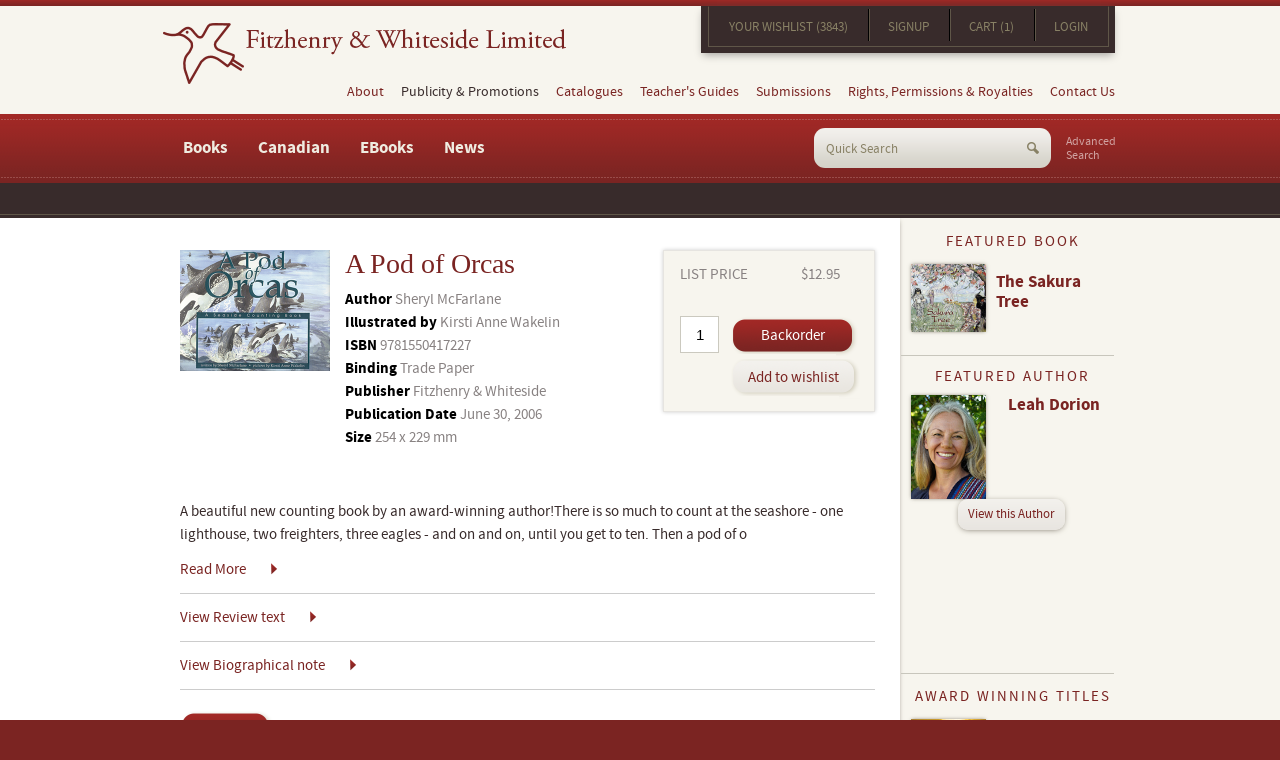

--- FILE ---
content_type: text/html; charset="UTF-8"
request_url: https://www.fitzhenry.ca/Detail/1550417223
body_size: 31731
content:
<!DOCTYPE html>
<!--[if lt IE 7]> <html class="no-js ie oldie lt-ie7" lang="en"> <![endif]-->
<!--[if IE 7]> <html class="no-js ie oldie ie7" lang="en"> <![endif]-->
<!--[if IE 8]> <html class="no-js ie oldie ie8" lang="en"> <![endif]-->
<!--[if IE 9]> <html class="ie ie9" lang="en"> <![endif]-->
<!--[if IE 10]> <html class="ie ie10" lang="en"> <![endif]-->
<!--[if (gt IE 10)|!(IE)]><!--><html lang="en"> <!--<![endif]-->
<!--[if (gt IE 10)|!(IE)]>
<!--[if IEMobile 7 ]> <html class="no-js iem7"> <![endif]-->
<!--[if (gt IEMobile 7)|!(IEMobile)]><!--> <html class="no-js"> <!--<![endif]--><head>
<meta http-equiv="content-type" content="text/html;charset=ISO-8859-1">
<meta http-equiv="Content-Language" content="en">
<title>Pod of Orcas | Detail</title><meta name="title" content="Detail"><meta name="MSSmartTagsPreventParsing" content="TRUE"><meta name="Generator" content="LEAP 5.2"><meta name="Formatter" content="LEAP 5.2"><meta http-equiv="Resource-type" content="document"><meta name="modification-date" content="2026-01-14 15:39:09"><meta name="description" content=""><meta name="robots" content="index,follow"><link rel="canonical" href="https://www.fitzhenry.ca/Detail">
					  <!--[if lt IE 7]>
							<script type="text/javascript" src="/LEAP/javascript/ie-png.js" ></script>
							<link rel="stylesheet" type="text/css" href="/LEAP/css/ie.css" media="screen"/>
						<![endif]-->
					<script type="text/javascript" src="/lasso9/leap5_support/jquery.min.js"></script>
<script type="text/javascript" src="/lasso9/leap5_support/scripts/jquery-ui-1.10.3.custom.min.js"></script>
<script type="text/javascript" src="/lasso9/leap5_support/scripts/jquery.validate.min.js"></script>
<link rel="stylesheet" type="text/css" href="/lasso9/LEAP_Admin/inc/login/css/login2.css" media="all"/>
<script type="text/javascript" src="/lasso9/leap5_support/scripts/fancybox2/jquery.fancybox.pack.js"></script>
<script type="text/javascript" src="/lasso9/leap5_support/scripts/fancybox2/jquery.mousewheel-3.0.6.pack.js"></script>
<link rel="stylesheet" type="text/css" href="/lasso9/leap5_support/scripts/fancybox2/jquery.fancybox.css" media="all"/>
<script type="text/javascript" src="/js/fitz/jquery.main.js"></script>
<link rel="stylesheet" type="text/css" href="/css/fitz/all.css" media="all"/>
<script type="text/javascript" src="/js/jquery.flexslider-min.js"></script>
<script type="text/javascript" src="/js/jquery.isotope.min.js"></script>
<meta name="viewport" content="width=990">
<link rel="shortcut icon" href="images/favicon.ico">
<!--[if lt IE 9]>
	<link media="all" rel="stylesheet" href="/css/fitz/ie.css">
	<script src="/js/fitz/ie.js"></script>
<![endif]-->
<!--[if IE 9]>
	<link media="all" rel="stylesheet" href="/css/fitz/ie9.css">
<![endif]-->

<script>
  (function(i,s,o,g,r,a,m){i['GoogleAnalyticsObject']=r;i[r]=i[r]||function(){
  (i[r].q=i[r].q||[]).push(arguments)},i[r].l=1*new Date();a=s.createElement(o),
  m=s.getElementsByTagName(o)[0];a.async=1;a.src=g;m.parentNode.insertBefore(a,m)
  })(window,document,'script','//www.google-analytics.com/analytics.js','ga');

  ga('create', 'UA-5215827-1', 'auto');
  ga('send', 'pageview');

</script>

<meta name="msvalidate.01" content="7A0AD1003D0687087DDC8A8458579706" /><script type="text/javascript">//<!-- L5.2S
							var LEAPaccess = "l3ap";

							var LEAPpage = 22;

							var fontgroupid = 0;

						// L5.2E -->
</script>

<script type="text/javascript" src="/lasso9/LEAP_Admin/scripts/init.min.js"></script>
</head>
<body>
<div id="skip-to"><a accesskey="C" href="#content">Content</a></div>
<noscript><div>Javascript must be enabled for the correct page display</div></noscript>
<div id="wrapper">
	<div class="holder">
		<header id="header">
			<div class="header-t">
				<h1 class="logo"><a href="/">Fitzhenry &amp; Whiteside Limited</a></h1>
				<div class="header-t-r">
					<nav class="top-nav">
						<div id="LEAPSPACE_18" class="LEAP_scopeis_site LEAP_space">
							<div id="LEAP_22" class="LEAP_content LEAP_scopeis_site"></div>
							<div id="LEAP_49" class="LEAP_content LEAP_scopeis_site">
								<ul>
									<li class=""><a href="/Wishlist" class="" title="Your Wishlist">Your Wishlist (3843)</a></li>
									
									<li><a href="/Account" class="" title="Signup">Signup</a></li>
									


									<li><a href="/Cart" class="" title="Cart">Cart (1)</a></li>
									
									
									<li class=""><a href="/Login" class="" title="Login">Login</a></li>
									
								</ul>
							</div>
						</div>
					</nav>
				</div>
			</div>
			<nav id="nav">
				<meta data-space="19" data-space-name="informationMenu" data-parent="0" data-wrapper="true"><ul id="navUL">
	<li class=""><a href="/about-fitzhenry" class=" " title="About">About</a>
<!-- r --><ul><li class=""><a href="/about-fitzhenry" class="">About Fitzhenry & Whiteside</a></li>
<li><a href="/our-history" class="" title="Our History">Our History</a></li>
<li><a href="/fitzhenry-awards" class="" title="Awards">Awards</a></li>
<li class=""><a href="/fitzhenry-professional-affiliations" class="" title="Professional Affiliations">Professional Affiliations</a></li>
<!-- going out #c_depth:1, #depth:2 --></ul><!-- X single out 2-->
</li>
<li>Publicity & Promotions 
<!-- r --><ul><li class=""><a href="/Fitzhenry-News" class="" title="Fitzhenry News">News</a></li>
<li class=""><a href="/fitzhenry-news-and-events" class="" title="News & Events">Events</a></li>
<!-- going out #c_depth:1, #depth:2 --></ul><!-- X single out 2-->
</li>
<li><a href="/fitzhenry-catalogues" class=" " title="Catalogues">Catalogues</a>
<!-- r --><ul><li class=""><a href="/fitzhenry-catalogues" class="">F & W Catalogues</a></li>
<li><a href="/showcase-catalogue" class="" title="Showcase Catalogue">Showcase Catalogue</a></li>
<li class=""><a href="/library-and-educational-resources-catalogue" class="" title="Library and Education Resources Catalogue">Library and Education Resources Catalogue</a></li>
<!-- going out #c_depth:1, #depth:2 --></ul><!-- X single out 2-->
</li>
<li><a href="/fitzhenry-teachers-guides" class="" title="Teacher's Guides">Teacher's Guides</a></li>
<li><a href="/fitzhenry-submissions" class="" title="Submissions">Submissions</a></li>
<li><a href="/fitzhenry-rights-and-permissions" class="" title="Rights & Permissions">Rights, Permissions & Royalties</a></li>
<li class=""><a href="/fitzhenry-contact-us" class=" " title="Contact Us">Contact Us</a>
<!-- r --><ul><li class=" "><a href="/fitzhenry-contact-us" class="">General Inquiries</a></li>
</ul><!-- multi FINISH out -->
</li>
</ul>
 
			</nav>
			<div class="header-b">
				<nav class="bottom-navbar">
					<meta data-space="2" data-space-name="mainmenu" data-parent="0" data-wrapper="true"><ul id="bottom-nav">
	<li class=""><a href="#" class=" col" title="Books">Books</a>
<!-- r --><div class="drop">
<div class="drop-inner">
<div class="holder"><ul><li class="title "><a href="#" class=" " title="Featured Titles">Featured Titles</a>
<!-- r --><ul><li class=""><a href="/Recent-Publications" class="" title="Recent Publications">Recent Publications</a></li>
<li class=""><a href="/Forthcoming-Titles" class="" title="Forthcoming Titles">Forthcoming Titles</a></li>
<!-- going out #c_depth:2, #depth:3 --></ul><!-- X single out 3-->
</li>
<li class="title"><a href="#" class=" " title="Adult Titles">Adult Titles</a>
<!-- r --><ul><li class=""><a href="/Search-Results/srch_audience/1,5,6/srch_categoryLabel/Art ,Photography" class="" title="Art & Photography">Art & Photography</a></li>
<li><a href="/Search-Results/srch_audience/1,5,6/srch_categoryLabel/Biog,Biography" class="" title="Biography">Biography</a></li>
<li><a href="/canadian-medical-lives-series" class="" title="Canadian Medical Lives Series">Canadian Medical Lives Series</a></li>
<li><a href="/Search-Results/srch_audience/1,5,6/srch_categoryLabel/Cook,Cooking,Cookbook" class="" title="Cookbooks">Cookbooks</a></li>
<li><a href="/Search-Results/srch_audience/1,5,6/srch_categoryLabel/FICTION" class="" title="Fiction">Fiction</a></li>
<li><a href="/Search-Results/srch_audience/1,5,6/srch_categoryLabel/Gardening" class="" title="Gardening">Gardening</a></li>
<li><a href="/Search-Results/srch_audience/1,5,6/srch_categoryLabel/Health,Fitness" class="" title="Health & Fitness">Health & Fitness</a></li>
<li><a href="/Search-Results/srch_audience/1,5,6/srch_categoryLabel/Poetry" class="" title="Poetry">Poetry</a></li>
<li><a href="/Fitzhenry-Poetry-Series" class="" title="Fitzhenry Poetry Series">Fitzhenry Poetry Series</a></li>
<li><a href="/Search-Results/srch_audience/1,5,6/srch_categoryLabel/Reference" class="" title="Reference">Reference</a></li>
<li><a href="/Search-Results/srch_audience/1,5,6/srch_categoryLabel/Science,Nature" class="" title="Science & Nature">Science & Nature</a></li>
<li class=""><a href="/Search-Results/srch_audience/1,5,6/srch_categoryLabel/Travel,Trans,Transportation" class="" title="Travel & Transportation">Travel & Transportation</a></li>
<!-- going out #c_depth:2, #depth:3 --></ul><!-- X single out 3-->
</li>
<li class="title "><a href="#" class=" " title="Children's Titles">Children's Titles</a>
<!-- r --><ul><li class=""><a href="/Search-Results/srch_audience/2,3,4/srch_categoryLabel/Biog,Biography" class="" title="Biography">Biography</a></li>
<li><a href="/Search-Results/srch_audience/2,3,4/srch_categoryLabel/Juvenile Fiction" class="" title="Fiction">Fiction</a></li>
<li><a href="/Featured-French-Language" class="" title="French Books">French Books</a></li>
<li><a href="/Search-Results/srch_audience/2,3,4/srch_categoryLabel/History" class="" title="History">History</a></li>
<li><a href="/Search-Results/srch_audience/2,3,4/srch_categoryLabel/Juvenile Nonfiction" class="" title="Non-Fiction">Non-Fiction</a></li>
<li><a href="/Search-Results/srch_audience/2,3,4/srch_categoryLabel/Science,Nature" class="" title="Science & Nature">Science & Nature</a></li>
<li><a href="/Search-Results/srch_audience/2,3,4/srch_categoryLabel/Social" class="" title="Social Issues">Social Issues</a></li>
<li class=""><a href="/Search-Results/srch_audience/2,3,4/srch_categoryLabel/Sport" class="" title="Sports">Sports</a></li>
<!-- going out #c_depth:1, #depth:3 --><!-- testing out for loop_count:3 --></ul><!-- multi out -->
<!-- part:3 --></li>
<!-- testing out for loop_count:2 --></ul><!-- multi out -->
</div>
</div>
</div><!-- part:2 --></li>
<li><a href="#" class=" col" title="Canadian Books">Canadian</a>
<!-- r --><div class="drop">
<div class="drop-inner">
<div class="holder"><ul><li class="title "><a href="/Featured-Books" class=" " title="Children's Non-Fiction">Children's Non-Fiction</a>
<!-- r --><ul><li class=""><a href="/Canadian-Childrens-Animals" class="" title="Canadian Childrens Animals">Children's Animals</a></li>
<li><a href="/Canadian-Childrens-Biography" class="" title="Childrens Biography">Children's Biography</a></li>
<li><a href="/Canadian-Childrens-Canadians" class="" title="Childrens Canadian">Children's Canadian</a></li>
<li><a href="/Canadian-Childrens-History" class="" title="Children's History Books">Children's History</a></li>
<li><a href="/Canadian-Childrens-Native" class="" title="Childrens Native">Children's Native</a></li>
<li><a href="/Canadian-Childrens-Polar" class="" title="Childrens Polar ">Children's Polar </a></li>
<li class=""><a href="/Canadian-Childrens-Science-Nature" class="" title="Children's Science & Nature">Children's Science & Nature</a></li>
<!-- going out #c_depth:2, #depth:3 --></ul><!-- X single out 3-->
</li>
<li class="title "><a href="#" class=" " title="Children's Fiction">Children's Fiction (by Age Range)</a>
<!-- r --><ul><li class=""><a href="/All-Canadian-Fiction-3-to-6" class="" title="Canadian Fiction Ages 3 to 6 (Picture Books)">Fiction Ages 3 to 6 (Picture Books)</a></li>
<li><a href="/All-Canadian-Fiction-6-to-8" class="" title="Canadian Fiction Ages 6 to 8">Fiction Ages 6 to 8</a></li>
<li><a href="/All-Canadian-Fiction-8 to-10" class="" title="Canadian Fiction Ages 8 to 10">Fiction Ages 8 to 10</a></li>
<li><a href="/All-Canadian-Fiction-10-to-12" class="" title="Canadian Fiction Ages 10 to 12">Fiction Ages 10 to 12</a></li>
<li class=""><a href="/All-Canadian-Fiction-12-and-up" class="" title="Canadian Fiction Ages 12 and up">Fiction Ages 12 and Up</a></li>
<!-- going out #c_depth:1, #depth:3 --><!-- testing out for loop_count:3 --></ul><!-- multi out -->
<!-- part:3 --></li>
<!-- testing out for loop_count:2 --></ul><!-- multi out -->
</div>
</div>
</div><!-- part:2 --></li>
<li><a href="#" class=" col" title="E-books">EBooks</a>
<!-- r --><div class="drop">
<div class="drop-inner">
<div class="holder"><ul><li class="title "><a href="#" class=" " title="Adult Books">Adult</a>
<!-- r --><ul><li class=""><a href="/adult-fiction-e-books" class="">Fiction</a></li>
<li><a href="/Adult-Non-Fiction-E-Books" class="" title="Non-Fiction (All)">Non-Fiction</a></li>
<li><a href="/Drama-e-Books" class="" title="Drama">Drama</a></li>
<li class=""><a href="/Food-e-Books" class="" title="Cooking, Food and Wine">Food and Wine</a></li>
<!-- going out #c_depth:2, #depth:3 --></ul><!-- X single out 3-->
</li>
<li class="title"><a href="#" class=" " title="Young Adult">Young Adult</a>
<!-- r --><ul><li class=""><a href="/YA-Fiction-e-Books" class="" title="Fiction">Fiction</a></li>
<li><a href="/ya-fiction-audio" class="" title="Y/A Fiction Audio">Young Adult Fiction Audio</a></li>
<li class=""><a href="/ya-non-fiction-e-books" class="" title="Non-Fiction">Non-Fiction</a></li>
<!-- going out #c_depth:2, #depth:3 --></ul><!-- X single out 3-->
</li>
<li class="title "><a href="#" class=" " title="Childrens">Childrens</a>
<!-- r --><ul><li class=""><a href="/Childrens-Fiction-e-books" class="" title="Fiction">Fiction</a></li>
<li><a href="/childrens-non-fiction-e-books" class="" title="Non-Fiction">Non-Fiction</a></li>
<li><a href="/nature-babies-series-e-books" class="" title="Nature Babies Series">Nature Babies Series</a></li>
<li class=""><a href="/do-you-know-e-book-series" class="" title="Do You Know Series">Do You Know Series</a></li>
<!-- going out #c_depth:2, #depth:3 --></ul><!-- X single out 3-->
</li>
<li class="title"><a href="/about-red-deer-press" class="" title="Red Deer Press">Red Deer Press</a></li>
<li class="title"><a href="/about-whitecap-books" class="" title="Whitecap Books">Whitecap Books</a></li>
<li class="title "><a href="/fifth-house-about" class="" title="Fifth House Publishers">Fifth House Publishers</a></li>
<!-- going out #c_depth:1, #depth:2 --></ul><!-- X single out 2-->
</div>
</div>
</div></li>
<li class=""><a href="/Fitzhenry-News" class="" title="Fitzhenry News">News</a></li>
</ul>
 
				</nav>
				<a href="/search" class="advanced-search">Advanced <br> Search</a>
				<meta data-space="14" data-space-name="searchForm" data-parent="0" data-wrapper="true">
<div class="LEAP_SearchFormDiv"><form class="LEAP_SearchForm search-form" name="LEAP_SearchForm" method="get" action="/Search-Results">
<fieldset>
	<span class=""><input class="LEAP_SearchFormInput" name="q" type="text" value="" /></span>
	<input class="LEAP_SearchFormButton " type="submit" name="LEAP_SearchSubmit" value="Submit" />

</fieldset>
</form></div>


			</div>
		</header>
		<div id="main">
			<div class="breadcrumbs">
				&nbsp;
			</div>
			<div class="holder">
				<div id="content" class="inner">
					<meta data-space="1" data-space-name="maincontent" data-parent="0" data-wrapper="true">
<div class="bookDetail">
	<div class="top">
		<img src="/images/covers/1550417223.jpg" alt="Pod of Orcas">					
		<div class="info">
			<h2>A Pod of Orcas</h2>
			<h3></h3>												<!-- GET CONFIRMATION ON FIELD -->
	<!-- 	<span><strong>Author</strong> <a href="/Search-Results?q=[#product->author()]&amp;LEAP_SearchSubmit=Submit">[encode_html( #product->author( ) )]</a></span>	-->	<!-- GET Link location -->	
			<span><strong> Author </strong>Sheryl McFarlane</span><span><strong> Illustrated by </strong>Kirsti Anne Wakelin</span>
			<span><strong>ISBN</strong> 9781550417227</span>
			<span><strong>Binding</strong> Trade Paper</span>
			
			<span><strong>Publisher</strong> Fitzhenry & Whiteside</span>
			<span><strong>Publication Date</strong> June 30, 2006</span>
			<span><strong>Size</strong> 254 x 229 mm</span>
			
		</div>
		<div class="action">
			

			<div class="upper">				
				<div><span>List Price</span> <span class="price">$12.95</span></div>
			</div>
			<div class="upper" >				
				
			</div>
			
				<input id="pqty" name="pqty" type="text" value="1">			
				<div class="block">
					
					
						<a href="#" class="cartAdd addtocart" data-product="1550417223">Backorder</a>
								
					<a href="/Wishlist?wact=add&item=1550417223" type="button" class="wishAdd">Add to wishlist</a>
				
				</div>
			
		</div>
	</div>
	<div class="bottom">
		
		<div id="shortText" class="toggleText" >
			A beautiful new counting book by an award-winning author!There is so much to count at the seashore - one lighthouse, two freighters, three eagles - and on and on, until you get to ten. Then a pod of o
		</div>
		
		<div id="longText" class="toggleText" style="display: none;">
			
			<p>A beautiful new counting book by an award-winning author!<p>There is so much to count at the seashore - one lighthouse, two freighters, three eagles - and on and on, until you get to ten. Then a pod of orcas explodes out of the sea - so many, you can't begin to add them up. But wait. At the end of the day, you can count from ten all the way down again, as ten sailboats, nine fishboats, eight beach umbrellas - and on and on - gradually settle for the evening or pack up and drift away.</p><p>A gentle and poetic counting book by the award-winning author of <i>Waiting for the Whales</i> and <i>Jessie's Island</i>, Sheryl McFarlane's <i>A Pod of Orcas</i> is just the right bedtime read for eager little counters. Artist <b>Kirsti Wakelin</b> makes her picture book debut with exquisite watercolor paintings that glow with dreamy light and warmth.</p><p>Parents and educators will appreciate the simple, yet effective design. Each number appears spelled out and in numerical form. And small pictorial "clues" will lead pre-readers to every counting subject.</p><br>
		</div>
		
		
			<a href="#" class="linkMore" onClick="toggleText(this); return false;">Read More</a>
		
		

		<!-- Table of Contents -->
		
			<div id="longtext2" class="toc" >
				<div id="toc2" style="display: none;" >
					<br>"A counting book, a rhyming book, a seek and find book, and a nature book all combined. Don't let this one pass you by. Let it sweep you away."<br>&mdash; <i>Curled Up With A Good Kid's Book</i><p>"A rhyming counting book is hard to execute well, but <i>A Pod of Orcas</i>  has risen to the challenge with expert craft".<br>&mdash; <i> Quill & Quire</i><p>"This seaside counting book by Victoria's Sheryl McFarlane goes from one to 10 and back down again. The watercolour illustrations by Vancouver's Kirsti Anne Wakelin show eagles, harbour seals, fishboats and unmistakeably West Coast vistas. This is a counting book with a climax: a centre spread of breaching orcas."<br>&mdash; <i>Vancouver Sun</i><p>"Refreshingly, McFarlane sticks to realism; children can enjoy the counting, the energy of rhyme and rhythm, yet still glimpse elements peculiar to the region - harbour seals, freighters and trawlers, orcas and more. Wakelin's watercolour illustratinos sustain this realism. It's not just that the flora and fauna are portrayed accurately; Wakelin manages to depict the reflected light of a sunny day on the strait, the graduated blues of mountains rising from the sea. A counting book that's also a summer reverie." <br>&mdash; <i>Toronto Star</i><p>"Children will eagerly immerse themselves in the fresh, zesty depictions of a day at the seaside."<br>&mdash; <i>Times-Colonist</i><p>"The sparkle of the water in the muted watercolors gives them a look that's both refreshing and dreamy."<br>&mdash; <i>Notes from the Windowsill</i><p>"Large, bright and beautiful illustrations take us on a walk by the ocean, where you can count boats, eagles, sea otters, sandcastles and orcas up the beach and then back down again as the day closes with the setting sun."<br>&mdash; <i>Burnaby Now</i><br>
				</div>
				<a href="#" class="linkMore text2" onClick="toggleText2('#longlink2','Review text'); return false;" id="longlink2">View Review text</a>
	
			</div>
				
			<div id="longtext3" class="toc" >
				<div id="toc2" style="display: none;" >
					<p><b>Sheryl McFarlane </b><br>has lived on the West Coast of Canada since 1974. She is the award-winning author of many books for children. She is the former chair of the Victoria Children&#39;s Literature Roundtable as well as a past editor of their quarterly newsletter. Sheryl enjoys visiting schools across the country and frequently speaks on topics related to children&#39;s literature. A former teacher, she has produced two Children&#39;s Book Festivals in Victoria, BC where she now lives with her three daughters.<p><b>Kirsti Anne Wakelin </b><br>was born in Maple Ridge, British Columbia. She studied Graphic Design and Illustration at Capilano College and Painting and Decoration for Motion Picture Set painting at BCIT. Before becoming a freelance designer, illustrator and fine artist, she worked in the Internet industry as an interface designer, print designer and illustrator. Kirsti now lives in Vancouver with a view of the ocean.<br>
				</div>
				<a href="#" class="linkMore text2" onClick="toggleText2('#longlink3','Biographical note'); return false;" id="longlink3">View Biographical note</a>
	
			</div>
				

		<!-- marketing text -->
		

	</div>

	<div class="searchBack" >
		<div class="bookdetail" >
			<div class="action" >
			
			<form name="searchBack" id="searchBack" action="/Search-Results" method="post" >
							
			
				<a href="#" class="cartAdd" onClick="$( '#searchBack' ).submit()" >Back</a>
			</form>
			</div>
		</div>
	</div>
</div>
		
		
		
<script>
	var cart_urlPathToModify = "/lasso9/cartAdmin/modifyCartItem.xhr";
</script>
<script charset="utf-8" type="text/javascript" src="/lasso9/cartAdmin/js/addtocart.js"></script>
<script type="text/javascript" >
	function toggleText(obj) {
		obj = jQuery(obj);
		obj.text( $( '#longText' ).is( ':visible' ) ? 'Read More' : 'Read Less');
		if( $( '#longText' ).is( ':visible' ) )
			$( '#longText' ).slideUp( 1000 );
		else	
			$( '#longText' ).show( 1000  );
	
		if( $( '#shortText' ).is( ':visible' ) )
			$( '#shortText' ).hide( 1000  );
		else
			$( '#shortText' ).show( 1000 );
	}

	function toggleText2(obj,textType) {
		obj = jQuery(obj);
		var div = obj.prev('div');
		obj.text( div.is( ':visible' ) ? 'View ' + textType : 'Close ' + textType);
		if( div.is( ':visible' ) )
			div.slideUp( 1000 );
			
		else	
			div.show( 1000  );
	
	}
</script>


				</div>
				<aside id="sidebar">
					<article class="featured-book hproduct">
						<meta data-space="15" data-space-name="featuredBook" data-parent="0" data-wrapper="true"><div id="" class="">

		<h2><span>Featured Book</span></h2>
		<div class="holder">
			<a href="https://www.fitzhenry.ca/Detail/0889953546" class="photo">
				<img alt="The Sakura Tree" src="/usercontent/Fitzhenry/Featured_and_Masthead_Covers/Sakura_Tree.jpg" />
			</a>
			<div class="text-wrap">
				<h3><a href="https://www.fitzhenry.ca/Detail/0889953546" class="title1">
					The Sakura Tree
				</a></h3>
				<span class="author"></span>
			</div>
		</div>
	</div>

					</article>
					<article class="featured-author">
						<meta data-space="16" data-space-name="featuredAuthor" data-parent="0" data-wrapper="true"><div id="" class="">
			<h2><span>Featured Author</span></h2>
			<div class="wrap">	
				<a href="/Leah-Dorion" class="photo">
					<img alt="Leah Dorion" class="alignleft" src="/usercontent/Fitzhenry/Featured_Authors/Leah_Dorion.jpg" />
				</a>
				<div class="text-description">
					<h3><a href="/Leah-Dorion" class="title1">
						Leah Dorion
					</a></h3>
					
				</div>
			</div>
			<a href="/Leah-Dorion" class="view"><span>View this Author</span></a>
		</div>

					</article>
					<article class="award-winning hproduct">
						<meta data-space="17" data-space-name="awardedTitles" data-parent="0" data-wrapper="true"><h2><span>Award Winning Titles</span></h2>
		<div id="flexslider2" class="gallery ">
		<div class="slideset awtitles">

			<div class="slide">
				<a class="photo" href="/Detail/1554556007">
					<img src="/usercontent/Fitzhenry/AwardWinning//Shadow_Of_War.jpg" alt="The Shadow of War" width="119" />
				</a>
				<div class="text-wrap">
					<h3>
						<a href="/Detail/1554556007" class="fn url">
							The Shadow of War
						</a>
					</h3>
					<span class="author"><p>CYGNUS&nbsp;Book Award winner</p>
</span>
				</div>
			</div>



			<div class="slide">
				<a class="photo" href="/Detail/0889956162">
					<img src="/usercontent/reddeer/Award-Winning/KidSterling.jpg" alt="Kid Sterling" width="119" />
				</a>
				<div class="text-wrap">
					<h3>
						<a href="/Detail/0889956162" class="fn url">
							Kid Sterling
						</a>
					</h3>
					<span class="author"><p>Benjamin Franklin Award winner</p>
</span>
				</div>
			</div>


	</div>
</div>

<script>
	$(document).ready(function() {
		$('#flexslider2').flexslider({

			namespace: "flex2-",
			selector: ".slideset > .slide",
			animation: "fade",
			easing: "swing",
			direction: "horizontal",
			reverse: false,
			animationLoop: true,
			smoothHeight: false, 
			startAt: 0,
			slideshow: true,
			slideshowSpeed: 7000,
			animationSpeed: 600,
			initDelay: 0,
			randomize: false,
			 
			// Usability features
			pauseOnAction: true,
			pauseOnHover: false,
			useCSS: true,
			touch: true,
			video: false,
			 
			// Primary Controls
			controlNav: true,
			directionNav: true,
			prevText: "Previous",
			nextText: "Next",
			 
			// Secondary Navigation
			keyboard: false,
			multipleKeyboard: false,
			mousewheel: false,
			pausePlay: false,
			pauseText: "Pause",
			playText: "Play",
			 
			// Special properties
			controlsContainer: "",
			manualControls: "",
			sync: "",
			asNavFor: "",
			 
			// Carousel Options
			itemWidth: 0,
			itemMargin: 0,
			minItems: 0,
			maxItems: 0,
			move: 0,
			                                 
			start: function(slider){
				$('body').removeClass('loading');
			}
		});
	});

</script>

<div class="cfx"></div>
			
				<!-- display button -->
				<div class="btn-holder">
					<a href="http://www.fitzhenry.ca/Recent-Award-Winning-Books"  title="View More" class="more"><span>View More</span></a>
				</div>


					</article>
					<section class="upcoming-events">
						<h2>Upcoming Events</h2>
						<meta data-space="28" data-space-name="events" data-parent="0" data-wrapper="true"><ul class="upcoming-events"><li class="vevent"><span class="date">10/17/2025</span><span class="title"><a href="" >Nothing scheduled in the near future</a></span><span class="desc"></span></li></ul>
						<a href="/events" class="btn-more">View all events</a>
					</section>
					<section class="subscription">
						<meta data-space="21" data-space-name="mailingList" data-parent="0" data-wrapper="true">
					</section>
					<a href="/flyers" class="view-flyers">
						<img class="alignleft" src="/images/img-flyers.png" alt="Image Description" width="96" height="93">
						<span>View our flyers</span>
					</a>
				</aside>
			</div>
		</div>
		<footer id="footer">
			<section class="five-cols">
				<article class="partner">
					<meta data-space="22" data-space-name="subsidiary1" data-parent="0" data-wrapper="true"><p><span class="logo-wrap same-height-left" style="height: 119px;"><span><a href="http://www.reddeerpress.com/"><img alt="Red Deer Press" src="/images/logo-red-deer-press.png" style="width: 104px; height: 114px;" /></a></span></span></p>

<p><strong>Red Deer Press</strong> publishes upscale children&rsquo;s picture books, including illustrated children&rsquo;s Aboriginal titles, contemporary juvenile and young-adult fiction, drama, general trade biography, history, and sports, and science fiction and fantasy.</p>

<p><a class="btn-more" href="http://www.reddeerpress.com/">Visit now</a></p>

				</article>
				<article class="partner">
					<meta data-space="23" data-space-name="subsidiary2" data-parent="0" data-wrapper="true"><p><span class="logo-wrap" style="height: 119px;"><span><a href="http://www.fifthhousepublishers.ca/"><img alt="Fifth House" src="/images/logo-fifth-house.png" style="width: 52px; height: 110px;" /></a></span></span></p>

<p><strong>Fifth House Publishers</strong> is dedicated to celebrating the wide variety of voices, places, and ideas that make Canada unique by publishing fiction, and non-fiction, adult and children&rsquo;s books.</p>

<p><a class="btn-more" href="http://www.fifthhousepublishers.ca/">Visit now</a></p>

				</article>
				<article class="partner col03">
					<meta data-space="24" data-space-name="subsidiary3" data-parent="0" data-wrapper="true"><p><span class="logo-wrap same-height-right" style="height: 119px;"><span><a href="http://www.whitecap.ca/"><img alt="Fifth House" src="/images/logo-whitecap.png" style="width: 157px; height: 37px;" /></a></span></span></p>

<p><strong>Whitecap Books</strong> is one of Canada&rsquo;s leading book cookbook publishers. Our diverse list features books on food, wine, gardening, health and well-being, regional history, and regional guidebooks.</p>

<p><a class="btn-more" href="http://www.whitecap.ca/">Visit now</a></p>

				</article>
				<article class="partner col04">
					<meta data-space="26" data-space-name="catalogues" data-parent="0" data-wrapper="true"><h2>Our Catalogues</h2>

<p><a href="/usercontent/Fitzhenry/Marketing_imagery/Catalogues/FitzFall2024Catalogue.pdf" target="_blank"><img alt="" src=" /usercontent/Fitzhenry/Marketing_imagery/Catalogues/FitzFall2024Cover.jpg" style="width: 150px; height: 194px;" /></a></p>

<p><a href="https://bnccatalist.ca/viewcatalogue.aspx?id=160538" target="_blank"><strong>Fitzhenry &amp; Whiteside<br />
Fall 2024&nbsp;Catalogue</strong></a></p>

<p><a class="btn-more" href="/fitzhenry-catalogues">View all catalogues</a></p>

				</article>
				<section class="catalogues">
					<!-- [leap('subsidiary4')] -->
				</section>
			</section>
			<div class="footer-b">
				<div class="footer-b-l">
					<meta data-space="27" data-space-name="footerMenu" data-parent="0" data-wrapper="true"><span class="copyright">© Copyright 2016 <a href="/">Fitzhenry & Whiteside Publishing</a>. All rights reserved.</span><ul class="tools">
	<li class=""><a href="/fitzhenry-privacy-policy" class="" title="Privacy Policy">Privacy Policy</a></li>
<li class=""><a href="/fitzhenry-site-map" class="" title="Site Map">Site Map</a></li>
</ul>
 
					<meta data-space="13" data-space-name="social-networks" data-parent="0" data-wrapper="true"><ul class="social-networks">
<li><a href="http://instagram.com/fitzwhits" target="_blank">instagram</a></li>
	<li class="twitter"><a href="https://twitter.com/FitzWhits" target="_blank">twitter</a></li>
	<li class="facebook"><a href="https://www.facebook.com/FitzWhits" target="_blank">facebook</a></li>
	<li class="goodreads"><a href="https://www.goodreads.com/fitzhenryandwhiteside" target="_blank">goodreads</a></li>
</ul>
				</div>
				<span class="design-by">Design by <a href="http://www.treefrog.ca" target="_blank">Treefrog</a></span>
			</div>
		</footer>
	</div>
</div>
<div id="skip"><a  accesskey="T" href="#header">Back to top</a></div></body></html>